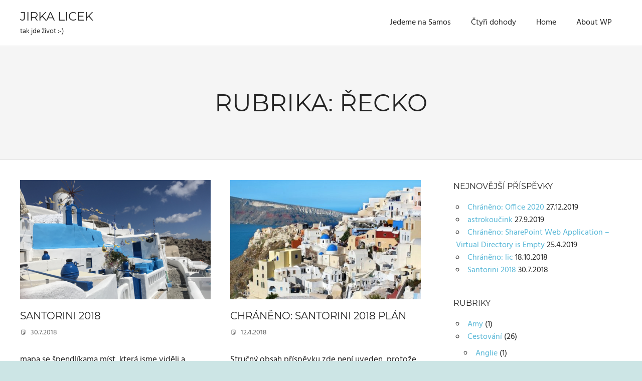

--- FILE ---
content_type: text/html; charset=UTF-8
request_url: https://www.licek.cz/category/cestovani/recko/
body_size: 12773
content:
<!DOCTYPE html>
<html lang="cs">

<head>
<meta charset="UTF-8">
<meta name="viewport" content="width=device-width, initial-scale=1">
<link rel="profile" href="http://gmpg.org/xfn/11">
<link rel="pingback" href="https://www.licek.cz/xmlrpc.php">

<title>Řecko &#8211; Jirka Licek</title>
<meta name='robots' content='max-image-preview:large' />
<link rel="alternate" type="application/rss+xml" title="Jirka Licek &raquo; RSS zdroj" href="https://www.licek.cz/feed/" />
<link rel="alternate" type="application/rss+xml" title="Jirka Licek &raquo; RSS komentářů" href="https://www.licek.cz/comments/feed/" />
<link rel="alternate" type="application/rss+xml" title="Jirka Licek &raquo; RSS pro rubriku Řecko" href="https://www.licek.cz/category/cestovani/recko/feed/" />
<style id='wp-img-auto-sizes-contain-inline-css' type='text/css'>
img:is([sizes=auto i],[sizes^="auto," i]){contain-intrinsic-size:3000px 1500px}
/*# sourceURL=wp-img-auto-sizes-contain-inline-css */
</style>
<link rel='stylesheet' id='palm-beach-theme-fonts-css' href='https://www.licek.cz/wp-content/fonts/333a7d588223087ceb7069cd08d0b156.css?ver=20201110' type='text/css' media='all' />
<style id='wp-emoji-styles-inline-css' type='text/css'>

	img.wp-smiley, img.emoji {
		display: inline !important;
		border: none !important;
		box-shadow: none !important;
		height: 1em !important;
		width: 1em !important;
		margin: 0 0.07em !important;
		vertical-align: -0.1em !important;
		background: none !important;
		padding: 0 !important;
	}
/*# sourceURL=wp-emoji-styles-inline-css */
</style>
<style id='wp-block-library-inline-css' type='text/css'>
:root{--wp-block-synced-color:#7a00df;--wp-block-synced-color--rgb:122,0,223;--wp-bound-block-color:var(--wp-block-synced-color);--wp-editor-canvas-background:#ddd;--wp-admin-theme-color:#007cba;--wp-admin-theme-color--rgb:0,124,186;--wp-admin-theme-color-darker-10:#006ba1;--wp-admin-theme-color-darker-10--rgb:0,107,160.5;--wp-admin-theme-color-darker-20:#005a87;--wp-admin-theme-color-darker-20--rgb:0,90,135;--wp-admin-border-width-focus:2px}@media (min-resolution:192dpi){:root{--wp-admin-border-width-focus:1.5px}}.wp-element-button{cursor:pointer}:root .has-very-light-gray-background-color{background-color:#eee}:root .has-very-dark-gray-background-color{background-color:#313131}:root .has-very-light-gray-color{color:#eee}:root .has-very-dark-gray-color{color:#313131}:root .has-vivid-green-cyan-to-vivid-cyan-blue-gradient-background{background:linear-gradient(135deg,#00d084,#0693e3)}:root .has-purple-crush-gradient-background{background:linear-gradient(135deg,#34e2e4,#4721fb 50%,#ab1dfe)}:root .has-hazy-dawn-gradient-background{background:linear-gradient(135deg,#faaca8,#dad0ec)}:root .has-subdued-olive-gradient-background{background:linear-gradient(135deg,#fafae1,#67a671)}:root .has-atomic-cream-gradient-background{background:linear-gradient(135deg,#fdd79a,#004a59)}:root .has-nightshade-gradient-background{background:linear-gradient(135deg,#330968,#31cdcf)}:root .has-midnight-gradient-background{background:linear-gradient(135deg,#020381,#2874fc)}:root{--wp--preset--font-size--normal:16px;--wp--preset--font-size--huge:42px}.has-regular-font-size{font-size:1em}.has-larger-font-size{font-size:2.625em}.has-normal-font-size{font-size:var(--wp--preset--font-size--normal)}.has-huge-font-size{font-size:var(--wp--preset--font-size--huge)}.has-text-align-center{text-align:center}.has-text-align-left{text-align:left}.has-text-align-right{text-align:right}.has-fit-text{white-space:nowrap!important}#end-resizable-editor-section{display:none}.aligncenter{clear:both}.items-justified-left{justify-content:flex-start}.items-justified-center{justify-content:center}.items-justified-right{justify-content:flex-end}.items-justified-space-between{justify-content:space-between}.screen-reader-text{border:0;clip-path:inset(50%);height:1px;margin:-1px;overflow:hidden;padding:0;position:absolute;width:1px;word-wrap:normal!important}.screen-reader-text:focus{background-color:#ddd;clip-path:none;color:#444;display:block;font-size:1em;height:auto;left:5px;line-height:normal;padding:15px 23px 14px;text-decoration:none;top:5px;width:auto;z-index:100000}html :where(.has-border-color){border-style:solid}html :where([style*=border-top-color]){border-top-style:solid}html :where([style*=border-right-color]){border-right-style:solid}html :where([style*=border-bottom-color]){border-bottom-style:solid}html :where([style*=border-left-color]){border-left-style:solid}html :where([style*=border-width]){border-style:solid}html :where([style*=border-top-width]){border-top-style:solid}html :where([style*=border-right-width]){border-right-style:solid}html :where([style*=border-bottom-width]){border-bottom-style:solid}html :where([style*=border-left-width]){border-left-style:solid}html :where(img[class*=wp-image-]){height:auto;max-width:100%}:where(figure){margin:0 0 1em}html :where(.is-position-sticky){--wp-admin--admin-bar--position-offset:var(--wp-admin--admin-bar--height,0px)}@media screen and (max-width:600px){html :where(.is-position-sticky){--wp-admin--admin-bar--position-offset:0px}}

/*# sourceURL=wp-block-library-inline-css */
</style><style id='global-styles-inline-css' type='text/css'>
:root{--wp--preset--aspect-ratio--square: 1;--wp--preset--aspect-ratio--4-3: 4/3;--wp--preset--aspect-ratio--3-4: 3/4;--wp--preset--aspect-ratio--3-2: 3/2;--wp--preset--aspect-ratio--2-3: 2/3;--wp--preset--aspect-ratio--16-9: 16/9;--wp--preset--aspect-ratio--9-16: 9/16;--wp--preset--color--black: #000000;--wp--preset--color--cyan-bluish-gray: #abb8c3;--wp--preset--color--white: #ffffff;--wp--preset--color--pale-pink: #f78da7;--wp--preset--color--vivid-red: #cf2e2e;--wp--preset--color--luminous-vivid-orange: #ff6900;--wp--preset--color--luminous-vivid-amber: #fcb900;--wp--preset--color--light-green-cyan: #7bdcb5;--wp--preset--color--vivid-green-cyan: #00d084;--wp--preset--color--pale-cyan-blue: #8ed1fc;--wp--preset--color--vivid-cyan-blue: #0693e3;--wp--preset--color--vivid-purple: #9b51e0;--wp--preset--color--primary: #57b7d7;--wp--preset--color--secondary: #3e9ebe;--wp--preset--color--tertiary: #2484a4;--wp--preset--color--accent: #57d777;--wp--preset--color--highlight: #d75f57;--wp--preset--color--light-gray: #e4e4e4;--wp--preset--color--gray: #646464;--wp--preset--color--dark-gray: #242424;--wp--preset--gradient--vivid-cyan-blue-to-vivid-purple: linear-gradient(135deg,rgb(6,147,227) 0%,rgb(155,81,224) 100%);--wp--preset--gradient--light-green-cyan-to-vivid-green-cyan: linear-gradient(135deg,rgb(122,220,180) 0%,rgb(0,208,130) 100%);--wp--preset--gradient--luminous-vivid-amber-to-luminous-vivid-orange: linear-gradient(135deg,rgb(252,185,0) 0%,rgb(255,105,0) 100%);--wp--preset--gradient--luminous-vivid-orange-to-vivid-red: linear-gradient(135deg,rgb(255,105,0) 0%,rgb(207,46,46) 100%);--wp--preset--gradient--very-light-gray-to-cyan-bluish-gray: linear-gradient(135deg,rgb(238,238,238) 0%,rgb(169,184,195) 100%);--wp--preset--gradient--cool-to-warm-spectrum: linear-gradient(135deg,rgb(74,234,220) 0%,rgb(151,120,209) 20%,rgb(207,42,186) 40%,rgb(238,44,130) 60%,rgb(251,105,98) 80%,rgb(254,248,76) 100%);--wp--preset--gradient--blush-light-purple: linear-gradient(135deg,rgb(255,206,236) 0%,rgb(152,150,240) 100%);--wp--preset--gradient--blush-bordeaux: linear-gradient(135deg,rgb(254,205,165) 0%,rgb(254,45,45) 50%,rgb(107,0,62) 100%);--wp--preset--gradient--luminous-dusk: linear-gradient(135deg,rgb(255,203,112) 0%,rgb(199,81,192) 50%,rgb(65,88,208) 100%);--wp--preset--gradient--pale-ocean: linear-gradient(135deg,rgb(255,245,203) 0%,rgb(182,227,212) 50%,rgb(51,167,181) 100%);--wp--preset--gradient--electric-grass: linear-gradient(135deg,rgb(202,248,128) 0%,rgb(113,206,126) 100%);--wp--preset--gradient--midnight: linear-gradient(135deg,rgb(2,3,129) 0%,rgb(40,116,252) 100%);--wp--preset--font-size--small: 13px;--wp--preset--font-size--medium: 20px;--wp--preset--font-size--large: 36px;--wp--preset--font-size--x-large: 42px;--wp--preset--spacing--20: 0.44rem;--wp--preset--spacing--30: 0.67rem;--wp--preset--spacing--40: 1rem;--wp--preset--spacing--50: 1.5rem;--wp--preset--spacing--60: 2.25rem;--wp--preset--spacing--70: 3.38rem;--wp--preset--spacing--80: 5.06rem;--wp--preset--shadow--natural: 6px 6px 9px rgba(0, 0, 0, 0.2);--wp--preset--shadow--deep: 12px 12px 50px rgba(0, 0, 0, 0.4);--wp--preset--shadow--sharp: 6px 6px 0px rgba(0, 0, 0, 0.2);--wp--preset--shadow--outlined: 6px 6px 0px -3px rgb(255, 255, 255), 6px 6px rgb(0, 0, 0);--wp--preset--shadow--crisp: 6px 6px 0px rgb(0, 0, 0);}:where(.is-layout-flex){gap: 0.5em;}:where(.is-layout-grid){gap: 0.5em;}body .is-layout-flex{display: flex;}.is-layout-flex{flex-wrap: wrap;align-items: center;}.is-layout-flex > :is(*, div){margin: 0;}body .is-layout-grid{display: grid;}.is-layout-grid > :is(*, div){margin: 0;}:where(.wp-block-columns.is-layout-flex){gap: 2em;}:where(.wp-block-columns.is-layout-grid){gap: 2em;}:where(.wp-block-post-template.is-layout-flex){gap: 1.25em;}:where(.wp-block-post-template.is-layout-grid){gap: 1.25em;}.has-black-color{color: var(--wp--preset--color--black) !important;}.has-cyan-bluish-gray-color{color: var(--wp--preset--color--cyan-bluish-gray) !important;}.has-white-color{color: var(--wp--preset--color--white) !important;}.has-pale-pink-color{color: var(--wp--preset--color--pale-pink) !important;}.has-vivid-red-color{color: var(--wp--preset--color--vivid-red) !important;}.has-luminous-vivid-orange-color{color: var(--wp--preset--color--luminous-vivid-orange) !important;}.has-luminous-vivid-amber-color{color: var(--wp--preset--color--luminous-vivid-amber) !important;}.has-light-green-cyan-color{color: var(--wp--preset--color--light-green-cyan) !important;}.has-vivid-green-cyan-color{color: var(--wp--preset--color--vivid-green-cyan) !important;}.has-pale-cyan-blue-color{color: var(--wp--preset--color--pale-cyan-blue) !important;}.has-vivid-cyan-blue-color{color: var(--wp--preset--color--vivid-cyan-blue) !important;}.has-vivid-purple-color{color: var(--wp--preset--color--vivid-purple) !important;}.has-black-background-color{background-color: var(--wp--preset--color--black) !important;}.has-cyan-bluish-gray-background-color{background-color: var(--wp--preset--color--cyan-bluish-gray) !important;}.has-white-background-color{background-color: var(--wp--preset--color--white) !important;}.has-pale-pink-background-color{background-color: var(--wp--preset--color--pale-pink) !important;}.has-vivid-red-background-color{background-color: var(--wp--preset--color--vivid-red) !important;}.has-luminous-vivid-orange-background-color{background-color: var(--wp--preset--color--luminous-vivid-orange) !important;}.has-luminous-vivid-amber-background-color{background-color: var(--wp--preset--color--luminous-vivid-amber) !important;}.has-light-green-cyan-background-color{background-color: var(--wp--preset--color--light-green-cyan) !important;}.has-vivid-green-cyan-background-color{background-color: var(--wp--preset--color--vivid-green-cyan) !important;}.has-pale-cyan-blue-background-color{background-color: var(--wp--preset--color--pale-cyan-blue) !important;}.has-vivid-cyan-blue-background-color{background-color: var(--wp--preset--color--vivid-cyan-blue) !important;}.has-vivid-purple-background-color{background-color: var(--wp--preset--color--vivid-purple) !important;}.has-black-border-color{border-color: var(--wp--preset--color--black) !important;}.has-cyan-bluish-gray-border-color{border-color: var(--wp--preset--color--cyan-bluish-gray) !important;}.has-white-border-color{border-color: var(--wp--preset--color--white) !important;}.has-pale-pink-border-color{border-color: var(--wp--preset--color--pale-pink) !important;}.has-vivid-red-border-color{border-color: var(--wp--preset--color--vivid-red) !important;}.has-luminous-vivid-orange-border-color{border-color: var(--wp--preset--color--luminous-vivid-orange) !important;}.has-luminous-vivid-amber-border-color{border-color: var(--wp--preset--color--luminous-vivid-amber) !important;}.has-light-green-cyan-border-color{border-color: var(--wp--preset--color--light-green-cyan) !important;}.has-vivid-green-cyan-border-color{border-color: var(--wp--preset--color--vivid-green-cyan) !important;}.has-pale-cyan-blue-border-color{border-color: var(--wp--preset--color--pale-cyan-blue) !important;}.has-vivid-cyan-blue-border-color{border-color: var(--wp--preset--color--vivid-cyan-blue) !important;}.has-vivid-purple-border-color{border-color: var(--wp--preset--color--vivid-purple) !important;}.has-vivid-cyan-blue-to-vivid-purple-gradient-background{background: var(--wp--preset--gradient--vivid-cyan-blue-to-vivid-purple) !important;}.has-light-green-cyan-to-vivid-green-cyan-gradient-background{background: var(--wp--preset--gradient--light-green-cyan-to-vivid-green-cyan) !important;}.has-luminous-vivid-amber-to-luminous-vivid-orange-gradient-background{background: var(--wp--preset--gradient--luminous-vivid-amber-to-luminous-vivid-orange) !important;}.has-luminous-vivid-orange-to-vivid-red-gradient-background{background: var(--wp--preset--gradient--luminous-vivid-orange-to-vivid-red) !important;}.has-very-light-gray-to-cyan-bluish-gray-gradient-background{background: var(--wp--preset--gradient--very-light-gray-to-cyan-bluish-gray) !important;}.has-cool-to-warm-spectrum-gradient-background{background: var(--wp--preset--gradient--cool-to-warm-spectrum) !important;}.has-blush-light-purple-gradient-background{background: var(--wp--preset--gradient--blush-light-purple) !important;}.has-blush-bordeaux-gradient-background{background: var(--wp--preset--gradient--blush-bordeaux) !important;}.has-luminous-dusk-gradient-background{background: var(--wp--preset--gradient--luminous-dusk) !important;}.has-pale-ocean-gradient-background{background: var(--wp--preset--gradient--pale-ocean) !important;}.has-electric-grass-gradient-background{background: var(--wp--preset--gradient--electric-grass) !important;}.has-midnight-gradient-background{background: var(--wp--preset--gradient--midnight) !important;}.has-small-font-size{font-size: var(--wp--preset--font-size--small) !important;}.has-medium-font-size{font-size: var(--wp--preset--font-size--medium) !important;}.has-large-font-size{font-size: var(--wp--preset--font-size--large) !important;}.has-x-large-font-size{font-size: var(--wp--preset--font-size--x-large) !important;}
/*# sourceURL=global-styles-inline-css */
</style>

<style id='classic-theme-styles-inline-css' type='text/css'>
/*! This file is auto-generated */
.wp-block-button__link{color:#fff;background-color:#32373c;border-radius:9999px;box-shadow:none;text-decoration:none;padding:calc(.667em + 2px) calc(1.333em + 2px);font-size:1.125em}.wp-block-file__button{background:#32373c;color:#fff;text-decoration:none}
/*# sourceURL=/wp-includes/css/classic-themes.min.css */
</style>
<link rel='stylesheet' id='countdown-c-3po-mini-css-css' href='https://www.licek.cz/wp-content/plugins/jquery-t-countdown-widget/css/c-3po-mini/style.css?ver=2.0' type='text/css' media='all' />
<link rel='stylesheet' id='fancybox-0-css' href='https://www.licek.cz/wp-content/plugins/nextgen-gallery/static/Lightbox/fancybox/jquery.fancybox-1.3.4.css?ver=4.0.3' type='text/css' media='all' />
<link rel='stylesheet' id='ngg_trigger_buttons-css' href='https://www.licek.cz/wp-content/plugins/nextgen-gallery/static/GalleryDisplay/trigger_buttons.css?ver=4.0.3' type='text/css' media='all' />
<link rel='stylesheet' id='fontawesome_v4_shim_style-css' href='https://www.licek.cz/wp-content/plugins/nextgen-gallery/static/FontAwesome/css/v4-shims.min.css?ver=90dcc81516d4dc1bb3a2942d790332c6' type='text/css' media='all' />
<link rel='stylesheet' id='fontawesome-css' href='https://www.licek.cz/wp-content/plugins/nextgen-gallery/static/FontAwesome/css/all.min.css?ver=90dcc81516d4dc1bb3a2942d790332c6' type='text/css' media='all' />
<link rel='stylesheet' id='nextgen_pagination_style-css' href='https://www.licek.cz/wp-content/plugins/nextgen-gallery/static/GalleryDisplay/pagination_style.css?ver=4.0.3' type='text/css' media='all' />
<link rel='stylesheet' id='nextgen_basic_thumbnails_style-css' href='https://www.licek.cz/wp-content/plugins/nextgen-gallery/static/Thumbnails/nextgen_basic_thumbnails.css?ver=4.0.3' type='text/css' media='all' />
<link rel='stylesheet' id='palm-beach-stylesheet-css' href='https://www.licek.cz/wp-content/themes/palm-beach/style.css?ver=2.1.1' type='text/css' media='all' />
<link rel='stylesheet' id='palm-beach-safari-flexbox-fixes-css' href='https://www.licek.cz/wp-content/themes/palm-beach/assets/css/safari-flexbox-fixes.css?ver=20210116' type='text/css' media='all' />
<script type="text/javascript" src="https://www.licek.cz/wp-includes/js/jquery/jquery.min.js?ver=3.7.1" id="jquery-core-js"></script>
<script type="text/javascript" src="https://www.licek.cz/wp-includes/js/jquery/jquery-migrate.min.js?ver=3.4.1" id="jquery-migrate-js"></script>
<script type="text/javascript" id="photocrati_ajax-js-extra">
/* <![CDATA[ */
var photocrati_ajax = {"url":"https://www.licek.cz/index.php?photocrati_ajax=1","rest_url":"https://www.licek.cz/wp-json/","wp_home_url":"https://www.licek.cz","wp_site_url":"https://www.licek.cz","wp_root_url":"https://www.licek.cz","wp_plugins_url":"https://www.licek.cz/wp-content/plugins","wp_content_url":"https://www.licek.cz/wp-content","wp_includes_url":"https://www.licek.cz/wp-includes/","ngg_param_slug":"nggallery","rest_nonce":"ba053c26c5"};
//# sourceURL=photocrati_ajax-js-extra
/* ]]> */
</script>
<script type="text/javascript" src="https://www.licek.cz/wp-content/plugins/nextgen-gallery/static/Legacy/ajax.min.js?ver=4.0.3" id="photocrati_ajax-js"></script>
<script type="text/javascript" src="https://www.licek.cz/wp-content/plugins/nextgen-gallery/static/FontAwesome/js/v4-shims.min.js?ver=5.3.1" id="fontawesome_v4_shim-js"></script>
<script type="text/javascript" defer crossorigin="anonymous" data-auto-replace-svg="false" data-keep-original-source="false" data-search-pseudo-elements src="https://www.licek.cz/wp-content/plugins/nextgen-gallery/static/FontAwesome/js/all.min.js?ver=5.3.1" id="fontawesome-js"></script>
<script type="text/javascript" src="https://www.licek.cz/wp-content/plugins/nextgen-gallery/static/Thumbnails/nextgen_basic_thumbnails.js?ver=4.0.3" id="nextgen_basic_thumbnails_script-js"></script>
<script type="text/javascript" src="https://www.licek.cz/wp-content/themes/palm-beach/assets/js/svgxuse.min.js?ver=1.2.6" id="svgxuse-js"></script>
<link rel="https://api.w.org/" href="https://www.licek.cz/wp-json/" /><link rel="alternate" title="JSON" type="application/json" href="https://www.licek.cz/wp-json/wp/v2/categories/53" /><link rel="EditURI" type="application/rsd+xml" title="RSD" href="https://www.licek.cz/xmlrpc.php?rsd" />

<script type='text/javascript'>
var tminusnow = '{"now":"1\/17\/2026 13:59:04"}';
</script><style type="text/css" id="custom-background-css">
body.custom-background { background-color: #cce5e5; }
</style>
	<link rel="icon" href="https://www.licek.cz/wp-content/uploads/cropped-om-e1478498707985-32x32.png" sizes="32x32" />
<link rel="icon" href="https://www.licek.cz/wp-content/uploads/cropped-om-e1478498707985-192x192.png" sizes="192x192" />
<link rel="apple-touch-icon" href="https://www.licek.cz/wp-content/uploads/cropped-om-e1478498707985-180x180.png" />
<meta name="msapplication-TileImage" content="https://www.licek.cz/wp-content/uploads/cropped-om-e1478498707985-270x270.png" />
</head>

<body class="archive category category-recko category-53 custom-background wp-embed-responsive wp-theme-palm-beach post-layout-two-columns post-layout-columns author-hidden">

	
	<div id="page" class="hfeed site">

		<a class="skip-link screen-reader-text" href="#content">Skip to content</a>

		
		
		<header id="masthead" class="site-header clearfix" role="banner">

			<div class="header-main container clearfix">

				<div id="logo" class="site-branding clearfix">

										
			<p class="site-title"><a href="https://www.licek.cz/" rel="home">Jirka Licek</a></p>

							
			<p class="site-description">tak jde život :-)</p>

		
				</div><!-- .site-branding -->

				

	<button class="primary-menu-toggle menu-toggle" aria-controls="primary-menu" aria-expanded="false" >
		<svg class="icon icon-menu" aria-hidden="true" role="img"> <use xlink:href="https://www.licek.cz/wp-content/themes/palm-beach/assets/icons/genericons-neue.svg#menu"></use> </svg><svg class="icon icon-close" aria-hidden="true" role="img"> <use xlink:href="https://www.licek.cz/wp-content/themes/palm-beach/assets/icons/genericons-neue.svg#close"></use> </svg>		<span class="menu-toggle-text screen-reader-text">Menu</span>
	</button>

	<div class="primary-navigation">

		<nav id="site-navigation" class="main-navigation" role="navigation"  aria-label="Primary Menu">

			<ul id="primary-menu" class="menu"><li id="menu-item-389" class="menu-item menu-item-type-post_type menu-item-object-page menu-item-389"><a href="https://www.licek.cz/jedeme-na-samos/">Jedeme na Samos</a></li>
<li id="menu-item-331" class="menu-item menu-item-type-post_type menu-item-object-page menu-item-home menu-item-331"><a href="https://www.licek.cz/">Čtyři dohody</a></li>
<li id="menu-item-602" class="menu-item menu-item-type-post_type menu-item-object-page menu-item-602"><a href="https://www.licek.cz/home/">Home</a></li>
<li id="menu-item-822" class="menu-item menu-item-type-custom menu-item-object-custom menu-item-822"><a href="https://www.licek.cz/wp-admin/about.php">About WP</a></li>
</ul>		</nav><!-- #site-navigation -->

	</div><!-- .primary-navigation -->



			</div><!-- .header-main -->

		</header><!-- #masthead -->

		
		
			<div class="header-title-background">

				<header class="page-header container clearfix"><h1 class="archive-title header-title">Rubrika: <span>Řecko</span></h1></header>
			</div>

		
		
		<div id="content" class="site-content container clearfix">

	<section id="primary" class="content-archive content-area">
		<main id="main" class="site-main" role="main">

			
				<div id="post-wrapper" class="post-wrapper clearfix">

					
<div class="post-column clearfix">

	<article id="post-764" class="post-764 post type-post status-publish format-standard has-post-thumbnail hentry category-cestovani category-recko category-santorini">

		
			<a href="https://www.licek.cz/2018/07/santorini-2018/" rel="bookmark">
				<img width="520" height="325" src="https://www.licek.cz/wp-content/uploads/IMG_0176-520x325.png" class="attachment-post-thumbnail size-post-thumbnail wp-post-image" alt="" decoding="async" fetchpriority="high" srcset="https://www.licek.cz/wp-content/uploads/IMG_0176-520x325.png 520w, https://www.licek.cz/wp-content/uploads/IMG_0176-280x175.png 280w, https://www.licek.cz/wp-content/uploads/IMG_0176-600x375.png 600w" sizes="(max-width: 520px) 100vw, 520px" />			</a>

		
		<header class="entry-header">

			<h2 class="entry-title"><a href="https://www.licek.cz/2018/07/santorini-2018/" rel="bookmark">Santorini 2018</a></h2>
			<div class="entry-meta clearfix"><span class="meta-date"><svg class="icon icon-standard" aria-hidden="true" role="img"> <use xlink:href="https://www.licek.cz/wp-content/themes/palm-beach/assets/icons/genericons-neue.svg#standard"></use> </svg><a href="https://www.licek.cz/2018/07/santorini-2018/" title="14:57" rel="bookmark"><time class="entry-date published updated" datetime="2018-07-30T14:57:59+02:00">30.7.2018</time></a></span><span class="meta-author"> <svg class="icon icon-user" aria-hidden="true" role="img"> <use xlink:href="https://www.licek.cz/wp-content/themes/palm-beach/assets/icons/genericons-neue.svg#user"></use> </svg><span class="author vcard"><a class="url fn n" href="https://www.licek.cz/author/jirka/" title="View all posts by Jirka" rel="author">Jirka</a></span></span></div>
		</header><!-- .entry-header -->

		<div class="entry-content entry-excerpt clearfix">
			<p>mapa se špendlíkama míst, která jsme viděli a ochutnali &#x1f609;&#x1f1ec;&#x1f1f7;&#x1f499;</p>
			
			<a href="https://www.licek.cz/2018/07/santorini-2018/" class="more-link">Read more</a>

				</div><!-- .entry-content -->

	</article>

</div>

<div class="post-column clearfix">

	<article id="post-755" class="post-755 post type-post status-publish format-standard post-password-required hentry category-cestovani category-recko category-santorini tag-cestovani tag-dovolena-u-letiste tag-recko tag-santorini">

		
			<a href="https://www.licek.cz/2018/04/santorini-2018-plan/" rel="bookmark">
				<img width="520" height="325" src="https://www.licek.cz/wp-content/uploads/santo-520x325.jpg" class="attachment-post-thumbnail size-post-thumbnail wp-post-image" alt="" decoding="async" srcset="https://www.licek.cz/wp-content/uploads/santo-520x325.jpg 520w, https://www.licek.cz/wp-content/uploads/santo-280x175.jpg 280w, https://www.licek.cz/wp-content/uploads/santo-600x375.jpg 600w" sizes="(max-width: 520px) 100vw, 520px" />			</a>

		
		<header class="entry-header">

			<h2 class="entry-title"><a href="https://www.licek.cz/2018/04/santorini-2018-plan/" rel="bookmark">Chráněno: Santorini 2018 plán</a></h2>
			<div class="entry-meta clearfix"><span class="meta-date"><svg class="icon icon-standard" aria-hidden="true" role="img"> <use xlink:href="https://www.licek.cz/wp-content/themes/palm-beach/assets/icons/genericons-neue.svg#standard"></use> </svg><a href="https://www.licek.cz/2018/04/santorini-2018-plan/" title="9:04" rel="bookmark"><time class="entry-date published updated" datetime="2018-04-12T09:04:40+02:00">12.4.2018</time></a></span><span class="meta-author"> <svg class="icon icon-user" aria-hidden="true" role="img"> <use xlink:href="https://www.licek.cz/wp-content/themes/palm-beach/assets/icons/genericons-neue.svg#user"></use> </svg><span class="author vcard"><a class="url fn n" href="https://www.licek.cz/author/jirka/" title="View all posts by Jirka" rel="author">Jirka</a></span></span></div>
		</header><!-- .entry-header -->

		<div class="entry-content entry-excerpt clearfix">
			<p>Stručný obsah příspěvku zde není uveden, protože je tento příspěvek chráněn heslem.</p>
			
			<a href="https://www.licek.cz/2018/04/santorini-2018-plan/" class="more-link">Read more</a>

				</div><!-- .entry-content -->

	</article>

</div>

<div class="post-column clearfix">

	<article id="post-676" class="post-676 post type-post status-publish format-standard has-post-thumbnail hentry category-cestovani category-recko category-samos tag-dovolena-u-letiste tag-fotky tag-foto tag-samos">

		
			<a href="https://www.licek.cz/2017/05/hydrele-beach-hotel/" rel="bookmark">
				<img width="520" height="325" src="https://www.licek.cz/wp-content/uploads/hydrelebeach-520x325.png" class="attachment-post-thumbnail size-post-thumbnail wp-post-image" alt="" decoding="async" srcset="https://www.licek.cz/wp-content/uploads/hydrelebeach-520x325.png 520w, https://www.licek.cz/wp-content/uploads/hydrelebeach-280x175.png 280w, https://www.licek.cz/wp-content/uploads/hydrelebeach-600x375.png 600w" sizes="(max-width: 520px) 100vw, 520px" />			</a>

		
		<header class="entry-header">

			<h2 class="entry-title"><a href="https://www.licek.cz/2017/05/hydrele-beach-hotel/" rel="bookmark">Hydrele Beach Hotel</a></h2>
			<div class="entry-meta clearfix"><span class="meta-date"><svg class="icon icon-standard" aria-hidden="true" role="img"> <use xlink:href="https://www.licek.cz/wp-content/themes/palm-beach/assets/icons/genericons-neue.svg#standard"></use> </svg><a href="https://www.licek.cz/2017/05/hydrele-beach-hotel/" title="12:45" rel="bookmark"><time class="entry-date published updated" datetime="2017-05-16T12:45:11+02:00">16.5.2017</time></a></span><span class="meta-author"> <svg class="icon icon-user" aria-hidden="true" role="img"> <use xlink:href="https://www.licek.cz/wp-content/themes/palm-beach/assets/icons/genericons-neue.svg#user"></use> </svg><span class="author vcard"><a class="url fn n" href="https://www.licek.cz/author/jirka/" title="View all posts by Jirka" rel="author">Jirka</a></span></span></div>
		</header><!-- .entry-header -->

		<div class="entry-content entry-excerpt clearfix">
			<p>tady se zobrazují příspěvky z FB našeho hotelu, abychom je</p>
			
			<a href="https://www.licek.cz/2017/05/hydrele-beach-hotel/" class="more-link">Read more</a>

				</div><!-- .entry-content -->

	</article>

</div>

<div class="post-column clearfix">

	<article id="post-625" class="post-625 post type-post status-publish format-standard has-post-thumbnail hentry category-cestovani category-pod-hladinou category-recko category-samos tag-samos tag-video">

		
			<a href="https://www.licek.cz/2017/05/snorchlovaci-maska-easybreath-tribord-s-drzakem-kamery/" rel="bookmark">
				<img width="520" height="325" src="https://www.licek.cz/wp-content/uploads/easyb1-e1494439221550-520x325.jpg" class="attachment-post-thumbnail size-post-thumbnail wp-post-image" alt="" decoding="async" loading="lazy" srcset="https://www.licek.cz/wp-content/uploads/easyb1-e1494439221550-520x325.jpg 520w, https://www.licek.cz/wp-content/uploads/easyb1-e1494439221550-280x175.jpg 280w, https://www.licek.cz/wp-content/uploads/easyb1-e1494439221550-600x375.jpg 600w" sizes="auto, (max-width: 520px) 100vw, 520px" />			</a>

		
		<header class="entry-header">

			<h2 class="entry-title"><a href="https://www.licek.cz/2017/05/snorchlovaci-maska-easybreath-tribord-s-drzakem-kamery/" rel="bookmark">Šnorchlovací maska easybreath TRIBORD s držákem kamery</a></h2>
			<div class="entry-meta clearfix"><span class="meta-date"><svg class="icon icon-standard" aria-hidden="true" role="img"> <use xlink:href="https://www.licek.cz/wp-content/themes/palm-beach/assets/icons/genericons-neue.svg#standard"></use> </svg><a href="https://www.licek.cz/2017/05/snorchlovaci-maska-easybreath-tribord-s-drzakem-kamery/" title="19:52" rel="bookmark"><time class="entry-date published updated" datetime="2017-05-10T19:52:13+02:00">10.5.2017</time></a></span><span class="meta-author"> <svg class="icon icon-user" aria-hidden="true" role="img"> <use xlink:href="https://www.licek.cz/wp-content/themes/palm-beach/assets/icons/genericons-neue.svg#user"></use> </svg><span class="author vcard"><a class="url fn n" href="https://www.licek.cz/author/jirka/" title="View all posts by Jirka" rel="author">Jirka</a></span></span></div>
		</header><!-- .entry-header -->

		<div class="entry-content entry-excerpt clearfix">
			<p>dnes se podařilo skompletovat novou masku s držáčkem a kamerou,</p>
			
			<a href="https://www.licek.cz/2017/05/snorchlovaci-maska-easybreath-tribord-s-drzakem-kamery/" class="more-link">Read more</a>

				</div><!-- .entry-content -->

	</article>

</div>

<div class="post-column clearfix">

	<article id="post-618" class="post-618 post type-post status-publish format-standard has-post-thumbnail hentry category-cestovani category-recko category-samos">

		
			<a href="https://www.licek.cz/2017/04/zacali-jsme-cvicit/" rel="bookmark">
				<img width="520" height="325" src="https://www.licek.cz/wp-content/uploads/jánapláži-520x325.jpg" class="attachment-post-thumbnail size-post-thumbnail wp-post-image" alt="" decoding="async" loading="lazy" srcset="https://www.licek.cz/wp-content/uploads/jánapláži-520x325.jpg 520w, https://www.licek.cz/wp-content/uploads/jánapláži-280x175.jpg 280w, https://www.licek.cz/wp-content/uploads/jánapláži-600x375.jpg 600w" sizes="auto, (max-width: 520px) 100vw, 520px" />			</a>

		
		<header class="entry-header">

			<h2 class="entry-title"><a href="https://www.licek.cz/2017/04/zacali-jsme-cvicit/" rel="bookmark">Začali jsme cvičit</a></h2>
			<div class="entry-meta clearfix"><span class="meta-date"><svg class="icon icon-standard" aria-hidden="true" role="img"> <use xlink:href="https://www.licek.cz/wp-content/themes/palm-beach/assets/icons/genericons-neue.svg#standard"></use> </svg><a href="https://www.licek.cz/2017/04/zacali-jsme-cvicit/" title="17:46" rel="bookmark"><time class="entry-date published updated" datetime="2017-04-14T17:46:18+02:00">14.4.2017</time></a></span><span class="meta-author"> <svg class="icon icon-user" aria-hidden="true" role="img"> <use xlink:href="https://www.licek.cz/wp-content/themes/palm-beach/assets/icons/genericons-neue.svg#user"></use> </svg><span class="author vcard"><a class="url fn n" href="https://www.licek.cz/author/jirka/" title="View all posts by Jirka" rel="author">Jirka</a></span></span></div>
		</header><!-- .entry-header -->

		<div class="entry-content entry-excerpt clearfix">
			<p>začali jsme cvičit, chodíme do fitka a teď se mi</p>
			
			<a href="https://www.licek.cz/2017/04/zacali-jsme-cvicit/" class="more-link">Read more</a>

				</div><!-- .entry-content -->

	</article>

</div>

<div class="post-column clearfix">

	<article id="post-613" class="post-613 post type-post status-publish format-standard has-post-thumbnail hentry category-cestovani category-nezarazene category-recko category-samos">

		
			<a href="https://www.licek.cz/2017/04/samos-v-zajeti-vina/" rel="bookmark">
				<img width="520" height="325" src="https://www.licek.cz/wp-content/uploads/vzajetivina-520x325.jpg" class="attachment-post-thumbnail size-post-thumbnail wp-post-image" alt="" decoding="async" loading="lazy" srcset="https://www.licek.cz/wp-content/uploads/vzajetivina-520x325.jpg 520w, https://www.licek.cz/wp-content/uploads/vzajetivina-280x175.jpg 280w" sizes="auto, (max-width: 520px) 100vw, 520px" />			</a>

		
		<header class="entry-header">

			<h2 class="entry-title"><a href="https://www.licek.cz/2017/04/samos-v-zajeti-vina/" rel="bookmark">Samos &#8211; v zajetí vína</a></h2>
			<div class="entry-meta clearfix"><span class="meta-date"><svg class="icon icon-standard" aria-hidden="true" role="img"> <use xlink:href="https://www.licek.cz/wp-content/themes/palm-beach/assets/icons/genericons-neue.svg#standard"></use> </svg><a href="https://www.licek.cz/2017/04/samos-v-zajeti-vina/" title="23:03" rel="bookmark"><time class="entry-date published updated" datetime="2017-04-09T23:03:09+02:00">9.4.2017</time></a></span><span class="meta-author"> <svg class="icon icon-user" aria-hidden="true" role="img"> <use xlink:href="https://www.licek.cz/wp-content/themes/palm-beach/assets/icons/genericons-neue.svg#user"></use> </svg><span class="author vcard"><a class="url fn n" href="https://www.licek.cz/author/jirka/" title="View all posts by Jirka" rel="author">Jirka</a></span></span></div>
		</header><!-- .entry-header -->

		<div class="entry-content entry-excerpt clearfix">
			<p>Samos &#8211; v zajetí vína a osamocených pláží tak tenhle</p>
			
			<a href="https://www.licek.cz/2017/04/samos-v-zajeti-vina/" class="more-link">Read more</a>

				</div><!-- .entry-content -->

	</article>

</div>

<div class="post-column clearfix">

	<article id="post-561" class="post-561 post type-post status-publish format-standard has-post-thumbnail hentry category-cestovani category-pod-hladinou category-recko category-samos">

		
			<a href="https://www.licek.cz/2017/04/snorchlovaci-maska/" rel="bookmark">
				<img width="520" height="272" src="https://www.licek.cz/wp-content/uploads/easybreath.jpg" class="attachment-post-thumbnail size-post-thumbnail wp-post-image" alt="" decoding="async" loading="lazy" srcset="https://www.licek.cz/wp-content/uploads/easybreath.jpg 680w, https://www.licek.cz/wp-content/uploads/easybreath-300x157.jpg 300w" sizes="auto, (max-width: 520px) 100vw, 520px" />			</a>

		
		<header class="entry-header">

			<h2 class="entry-title"><a href="https://www.licek.cz/2017/04/snorchlovaci-maska/" rel="bookmark">šnorchlovací maska :)</a></h2>
			<div class="entry-meta clearfix"><span class="meta-date"><svg class="icon icon-standard" aria-hidden="true" role="img"> <use xlink:href="https://www.licek.cz/wp-content/themes/palm-beach/assets/icons/genericons-neue.svg#standard"></use> </svg><a href="https://www.licek.cz/2017/04/snorchlovaci-maska/" title="15:54" rel="bookmark"><time class="entry-date published updated" datetime="2017-04-07T15:54:48+02:00">7.4.2017</time></a></span><span class="meta-author"> <svg class="icon icon-user" aria-hidden="true" role="img"> <use xlink:href="https://www.licek.cz/wp-content/themes/palm-beach/assets/icons/genericons-neue.svg#user"></use> </svg><span class="author vcard"><a class="url fn n" href="https://www.licek.cz/author/jirka/" title="View all posts by Jirka" rel="author">Jirka</a></span></span></div>
		</header><!-- .entry-header -->

		<div class="entry-content entry-excerpt clearfix">
			<p>skupina mimozemšťanů je toto léto očekávána na Samosu 🙂 Související</p>
			
			<a href="https://www.licek.cz/2017/04/snorchlovaci-maska/" class="more-link">Read more</a>

				</div><!-- .entry-content -->

	</article>

</div>

<div class="post-column clearfix">

	<article id="post-524" class="post-524 post type-post status-publish format-standard has-post-thumbnail hentry category-cestovani category-recko category-samos tag-samos">

		
			<a href="https://www.licek.cz/2017/04/jimny-potvrzeno/" rel="bookmark">
				<img width="450" height="300" src="https://www.licek.cz/wp-content/uploads/suzuki-jimny-rent-samos-soft-roof.png" class="attachment-post-thumbnail size-post-thumbnail wp-post-image" alt="" decoding="async" loading="lazy" srcset="https://www.licek.cz/wp-content/uploads/suzuki-jimny-rent-samos-soft-roof.png 450w, https://www.licek.cz/wp-content/uploads/suzuki-jimny-rent-samos-soft-roof-300x200.png 300w" sizes="auto, (max-width: 450px) 100vw, 450px" />			</a>

		
		<header class="entry-header">

			<h2 class="entry-title"><a href="https://www.licek.cz/2017/04/jimny-potvrzeno/" rel="bookmark">Jimny potvrzeno</a></h2>
			<div class="entry-meta clearfix"><span class="meta-date"><svg class="icon icon-standard" aria-hidden="true" role="img"> <use xlink:href="https://www.licek.cz/wp-content/themes/palm-beach/assets/icons/genericons-neue.svg#standard"></use> </svg><a href="https://www.licek.cz/2017/04/jimny-potvrzeno/" title="18:43" rel="bookmark"><time class="entry-date published updated" datetime="2017-04-03T18:43:51+02:00">3.4.2017</time></a></span><span class="meta-author"> <svg class="icon icon-user" aria-hidden="true" role="img"> <use xlink:href="https://www.licek.cz/wp-content/themes/palm-beach/assets/icons/genericons-neue.svg#user"></use> </svg><span class="author vcard"><a class="url fn n" href="https://www.licek.cz/author/jirka/" title="View all posts by Jirka" rel="author">Jirka</a></span></span></div>
		</header><!-- .entry-header -->

		<div class="entry-content entry-excerpt clearfix">
			<p>tak nám paní z Hydrele potvrdila Suzučku, uvidíme, v jakém</p>
			
			<a href="https://www.licek.cz/2017/04/jimny-potvrzeno/" class="more-link">Read more</a>

				</div><!-- .entry-content -->

	</article>

</div>

<div class="post-column clearfix">

	<article id="post-516" class="post-516 post type-post status-publish format-standard has-post-thumbnail hentry category-samos tag-samos">

		
			<a href="https://www.licek.cz/2017/03/odlet/" rel="bookmark">
				<img width="520" height="325" src="https://www.licek.cz/wp-content/uploads/swingsodlet-520x325.jpg" class="attachment-post-thumbnail size-post-thumbnail wp-post-image" alt="" decoding="async" loading="lazy" srcset="https://www.licek.cz/wp-content/uploads/swingsodlet-520x325.jpg 520w, https://www.licek.cz/wp-content/uploads/swingsodlet-280x175.jpg 280w, https://www.licek.cz/wp-content/uploads/swingsodlet-600x375.jpg 600w" sizes="auto, (max-width: 520px) 100vw, 520px" />			</a>

		
		<header class="entry-header">

			<h2 class="entry-title"><a href="https://www.licek.cz/2017/03/odlet/" rel="bookmark">Odlet</a></h2>
			<div class="entry-meta clearfix"><span class="meta-date"><svg class="icon icon-standard" aria-hidden="true" role="img"> <use xlink:href="https://www.licek.cz/wp-content/themes/palm-beach/assets/icons/genericons-neue.svg#standard"></use> </svg><a href="https://www.licek.cz/2017/03/odlet/" title="11:50" rel="bookmark"><time class="entry-date published updated" datetime="2017-03-25T11:50:14+02:00">25.3.2017</time></a></span><span class="meta-author"> <svg class="icon icon-user" aria-hidden="true" role="img"> <use xlink:href="https://www.licek.cz/wp-content/themes/palm-beach/assets/icons/genericons-neue.svg#user"></use> </svg><span class="author vcard"><a class="url fn n" href="https://www.licek.cz/author/jirka/" title="View all posts by Jirka" rel="author">Jirka</a></span></span></div>
		</header><!-- .entry-header -->

		<div class="entry-content entry-excerpt clearfix">
			<p>Související obrázky:</p>
			
			<a href="https://www.licek.cz/2017/03/odlet/" class="more-link">Read more</a>

				</div><!-- .entry-content -->

	</article>

</div>

				</div>

				
	<nav class="navigation pagination" aria-label="Stránkování příspěvků">
		<h2 class="screen-reader-text">Stránkování příspěvků</h2>
		<div class="nav-links"><span aria-current="page" class="page-numbers current">1</span>
<a class="page-numbers" href="https://www.licek.cz/category/cestovani/recko/page/2/">2</a>
<a class="page-numbers" href="https://www.licek.cz/category/cestovani/recko/page/3/">3</a>
<a class="next page-numbers" href="https://www.licek.cz/category/cestovani/recko/page/2/"><span class="screen-reader-text">Next Posts</span>&raquo;</a></div>
	</nav>
			
		</main><!-- #main -->
	</section><!-- #primary -->

	
	<section id="secondary" class="sidebar widget-area clearfix" role="complementary">

		
		<aside id="recent-posts-6" class="widget widget_recent_entries clearfix">
		<div class="widget-header"><h3 class="widget-title">Nejnovější příspěvky</h3></div>
		<ul>
											<li>
					<a href="https://www.licek.cz/2019/12/office-2020/">Chráněno: Office 2020</a>
											<span class="post-date">27.12.2019</span>
									</li>
											<li>
					<a href="https://www.licek.cz/2019/09/astrokoucink/">astrokoučink</a>
											<span class="post-date">27.9.2019</span>
									</li>
											<li>
					<a href="https://www.licek.cz/2019/04/sharepoint-web-application-virtual-directory-is-empty/">Chráněno: SharePoint Web Application &#8211; Virtual Directory is Empty</a>
											<span class="post-date">25.4.2019</span>
									</li>
											<li>
					<a href="https://www.licek.cz/2018/10/lic/">Chráněno: lic</a>
											<span class="post-date">18.10.2018</span>
									</li>
											<li>
					<a href="https://www.licek.cz/2018/07/santorini-2018/">Santorini 2018</a>
											<span class="post-date">30.7.2018</span>
									</li>
					</ul>

		</aside><aside id="categories-13" class="widget widget_categories clearfix"><div class="widget-header"><h3 class="widget-title">Rubriky</h3></div>
			<ul>
					<li class="cat-item cat-item-36"><a href="https://www.licek.cz/category/amy/">Amy</a> (1)
</li>
	<li class="cat-item cat-item-3 current-cat-parent current-cat-ancestor"><a href="https://www.licek.cz/category/cestovani/">Cestování</a> (26)
<ul class='children'>
	<li class="cat-item cat-item-79"><a href="https://www.licek.cz/category/cestovani/anglie/">Anglie</a> (1)
	<ul class='children'>
	<li class="cat-item cat-item-80"><a href="https://www.licek.cz/category/cestovani/anglie/londyn/">Londýn</a> (1)
</li>
	</ul>
</li>
	<li class="cat-item cat-item-56"><a href="https://www.licek.cz/category/cestovani/chorvatsko/">Chorvatsko</a> (1)
</li>
	<li class="cat-item cat-item-55"><a href="https://www.licek.cz/category/cestovani/francie/">Francie</a> (2)
</li>
	<li class="cat-item cat-item-63"><a href="https://www.licek.cz/category/cestovani/italie/">Itálie</a> (1)
	<ul class='children'>
	<li class="cat-item cat-item-62"><a href="https://www.licek.cz/category/cestovani/italie/benatky/">Benátky</a> (1)
</li>
	</ul>
</li>
	<li class="cat-item cat-item-53 current-cat"><a aria-current="page" href="https://www.licek.cz/category/cestovani/recko/">Řecko</a> (19)
	<ul class='children'>
	<li class="cat-item cat-item-71"><a href="https://www.licek.cz/category/cestovani/recko/rhodos/">Rhodos</a> (1)
</li>
	<li class="cat-item cat-item-59"><a href="https://www.licek.cz/category/cestovani/recko/samos/">Samos</a> (16)
</li>
	<li class="cat-item cat-item-87"><a href="https://www.licek.cz/category/cestovani/recko/santorini/">Santorini</a> (2)
</li>
	</ul>
</li>
</ul>
</li>
	<li class="cat-item cat-item-4"><a href="https://www.licek.cz/category/fotografie/">Fotografie</a> (1)
</li>
	<li class="cat-item cat-item-12"><a href="https://www.licek.cz/category/hudba/">Hudba</a> (10)
</li>
	<li class="cat-item cat-item-52"><a href="https://www.licek.cz/category/humor/">Humor</a> (6)
</li>
	<li class="cat-item cat-item-16"><a href="https://www.licek.cz/category/it/">IT</a> (3)
</li>
	<li class="cat-item cat-item-10"><a href="https://www.licek.cz/category/jidlo/">Jídlo</a> (2)
</li>
	<li class="cat-item cat-item-15"><a href="https://www.licek.cz/category/macos/">MacOS</a> (2)
</li>
	<li class="cat-item cat-item-14"><a href="https://www.licek.cz/category/massmedia/">Massmédia</a> (2)
</li>
	<li class="cat-item cat-item-1"><a href="https://www.licek.cz/category/nezarazene/">Nezařazené</a> (3)
</li>
	<li class="cat-item cat-item-5"><a href="https://www.licek.cz/category/o-zivote/">O životě</a> (7)
</li>
	<li class="cat-item cat-item-64"><a href="https://www.licek.cz/category/osobni/">Osobní</a> (2)
</li>
	<li class="cat-item cat-item-17"><a href="https://www.licek.cz/category/pocitace/">Počítače</a> (2)
</li>
	<li class="cat-item cat-item-76"><a href="https://www.licek.cz/category/pod-hladinou/">Pod hladinou</a> (3)
</li>
	<li class="cat-item cat-item-51"><a href="https://www.licek.cz/category/politika/">Politika</a> (1)
</li>
	<li class="cat-item cat-item-35"><a href="https://www.licek.cz/category/sport/">Sport</a> (1)
</li>
	<li class="cat-item cat-item-82"><a href="https://www.licek.cz/category/synology/">Synology</a> (1)
</li>
	<li class="cat-item cat-item-11"><a href="https://www.licek.cz/category/vesmir/">Vesmír</a> (2)
</li>
			</ul>

			</aside><aside id="tag_cloud-10" class="widget widget_tag_cloud clearfix"><div class="widget-header"><h3 class="widget-title">Štítky</h3></div><div class="tagcloud"><a href="https://www.licek.cz/tag/astro/" class="tag-cloud-link tag-link-90 tag-link-position-1" style="font-size: 8pt;" aria-label="astro (1 položka)">astro</a>
<a href="https://www.licek.cz/tag/astrocoaching/" class="tag-cloud-link tag-link-93 tag-link-position-2" style="font-size: 8pt;" aria-label="astrocoaching (1 položka)">astrocoaching</a>
<a href="https://www.licek.cz/tag/astrokoucink/" class="tag-cloud-link tag-link-92 tag-link-position-3" style="font-size: 8pt;" aria-label="astrokoučink (1 položka)">astrokoučink</a>
<a href="https://www.licek.cz/tag/benatky/" class="tag-cloud-link tag-link-75 tag-link-position-4" style="font-size: 8pt;" aria-label="Benátky (1 položka)">Benátky</a>
<a href="https://www.licek.cz/tag/cestovani/" class="tag-cloud-link tag-link-77 tag-link-position-5" style="font-size: 11.405405405405pt;" aria-label="cestování (2 položky)">cestování</a>
<a href="https://www.licek.cz/tag/coaching/" class="tag-cloud-link tag-link-94 tag-link-position-6" style="font-size: 8pt;" aria-label="coaching (1 položka)">coaching</a>
<a href="https://www.licek.cz/tag/dovolena-u-letiste/" class="tag-cloud-link tag-link-88 tag-link-position-7" style="font-size: 11.405405405405pt;" aria-label="dovolená u letiště (2 položky)">dovolená u letiště</a>
<a href="https://www.licek.cz/tag/fotky/" class="tag-cloud-link tag-link-9 tag-link-position-8" style="font-size: 8pt;" aria-label="Fotky (1 položka)">Fotky</a>
<a href="https://www.licek.cz/tag/foto/" class="tag-cloud-link tag-link-81 tag-link-position-9" style="font-size: 8pt;" aria-label="Foto (1 položka)">Foto</a>
<a href="https://www.licek.cz/tag/iss/" class="tag-cloud-link tag-link-31 tag-link-position-10" style="font-size: 8pt;" aria-label="ISS (1 položka)">ISS</a>
<a href="https://www.licek.cz/tag/it/" class="tag-cloud-link tag-link-34 tag-link-position-11" style="font-size: 8pt;" aria-label="IT (1 položka)">IT</a>
<a href="https://www.licek.cz/tag/koucink/" class="tag-cloud-link tag-link-91 tag-link-position-12" style="font-size: 8pt;" aria-label="koučink (1 položka)">koučink</a>
<a href="https://www.licek.cz/tag/macos/" class="tag-cloud-link tag-link-18 tag-link-position-13" style="font-size: 11.405405405405pt;" aria-label="MacOS (2 položky)">MacOS</a>
<a href="https://www.licek.cz/tag/nasa/" class="tag-cloud-link tag-link-30 tag-link-position-14" style="font-size: 8pt;" aria-label="NASA (1 položka)">NASA</a>
<a href="https://www.licek.cz/tag/nwo/" class="tag-cloud-link tag-link-33 tag-link-position-15" style="font-size: 8pt;" aria-label="NWO (1 položka)">NWO</a>
<a href="https://www.licek.cz/tag/navody/" class="tag-cloud-link tag-link-19 tag-link-position-16" style="font-size: 8pt;" aria-label="Návody (1 položka)">Návody</a>
<a href="https://www.licek.cz/tag/pariz/" class="tag-cloud-link tag-link-46 tag-link-position-17" style="font-size: 8pt;" aria-label="Paříž (1 položka)">Paříž</a>
<a href="https://www.licek.cz/tag/pocasi/" class="tag-cloud-link tag-link-74 tag-link-position-18" style="font-size: 8pt;" aria-label="Počasí (1 položka)">Počasí</a>
<a href="https://www.licek.cz/tag/punk/" class="tag-cloud-link tag-link-25 tag-link-position-19" style="font-size: 11.405405405405pt;" aria-label="Punk (2 položky)">Punk</a>
<a href="https://www.licek.cz/tag/rodos/" class="tag-cloud-link tag-link-37 tag-link-position-20" style="font-size: 8pt;" aria-label="Rodos (1 položka)">Rodos</a>
<a href="https://www.licek.cz/tag/samos/" class="tag-cloud-link tag-link-60 tag-link-position-21" style="font-size: 22pt;" aria-label="Samos (10 položek)">Samos</a>
<a href="https://www.licek.cz/tag/santorini/" class="tag-cloud-link tag-link-85 tag-link-position-22" style="font-size: 8pt;" aria-label="Santorini (1 položka)">Santorini</a>
<a href="https://www.licek.cz/tag/synology/" class="tag-cloud-link tag-link-83 tag-link-position-23" style="font-size: 8pt;" aria-label="Synology (1 položka)">Synology</a>
<a href="https://www.licek.cz/tag/testovani/" class="tag-cloud-link tag-link-20 tag-link-position-24" style="font-size: 8pt;" aria-label="Testování (1 položka)">Testování</a>
<a href="https://www.licek.cz/tag/tonda/" class="tag-cloud-link tag-link-89 tag-link-position-25" style="font-size: 8pt;" aria-label="Tonda (1 položka)">Tonda</a>
<a href="https://www.licek.cz/tag/video/" class="tag-cloud-link tag-link-32 tag-link-position-26" style="font-size: 13.675675675676pt;" aria-label="Video (3 položky)">Video</a>
<a href="https://www.licek.cz/tag/recko/" class="tag-cloud-link tag-link-61 tag-link-position-27" style="font-size: 8pt;" aria-label="Řecko (1 položka)">Řecko</a></div>
</aside><aside id="execphp-2" class="widget widget_execphp clearfix"><div class="widget-header"><h3 class="widget-title">Náhoda</h3></div>			<div class="execphpwidget"></div>
		</aside>
	</section><!-- #secondary -->



	</div><!-- #content -->

	
	<div id="footer" class="footer-wrap">

		<footer id="colophon" class="site-footer container clearfix" role="contentinfo">

			
			<div id="footer-text" class="site-info">
				
	<span class="credit-link">
		WordPress Theme: Palm Beach by ThemeZee.	</span>

				</div><!-- .site-info -->

		</footer><!-- #colophon -->

	</div>

</div><!-- #page -->

<script type="speculationrules">
{"prefetch":[{"source":"document","where":{"and":[{"href_matches":"/*"},{"not":{"href_matches":["/wp-*.php","/wp-admin/*","/wp-content/uploads/*","/wp-content/*","/wp-content/plugins/*","/wp-content/themes/palm-beach/*","/*\\?(.+)"]}},{"not":{"selector_matches":"a[rel~=\"nofollow\"]"}},{"not":{"selector_matches":".no-prefetch, .no-prefetch a"}}]},"eagerness":"conservative"}]}
</script>
<script type="text/javascript" id="countdown-script-js-extra">
/* <![CDATA[ */
var tCountAjax = {"ajaxurl":"https://www.licek.cz/wp-admin/admin-ajax.php","countdownNonce":"2ccd3e4341"};
//# sourceURL=countdown-script-js-extra
/* ]]> */
</script>
<script type="text/javascript" src="https://www.licek.cz/wp-content/plugins/jquery-t-countdown-widget/js/jquery.t-countdown.js?ver=2.4.0" id="countdown-script-js"></script>
<script type="text/javascript" id="ngg_common-js-extra">
/* <![CDATA[ */

var nextgen_lightbox_settings = {"static_path":"https:\/\/www.licek.cz\/wp-content\/plugins\/nextgen-gallery\/static\/Lightbox\/{placeholder}","context":"nextgen_and_wp_images"};
var galleries = {};
galleries.gallery_99214e50a9cefe25b67a9b0d966f4540 = {"__defaults_set":null,"ID":"99214e50a9cefe25b67a9b0d966f4540","album_ids":[],"container_ids":["2"],"display":"","display_settings":{"display_view":"default-view.php","images_per_page":"20","number_of_columns":"0","thumbnail_width":"240","thumbnail_height":"160","show_all_in_lightbox":"0","ajax_pagination":"0","use_imagebrowser_effect":"0","template":"","display_no_images_error":1,"disable_pagination":0,"show_slideshow_link":"1","slideshow_link_text":"[Uk\u00e1zat prezentaci]","override_thumbnail_settings":"0","thumbnail_quality":"100","thumbnail_crop":"1","thumbnail_watermark":0,"ngg_triggers_display":"never","use_lightbox_effect":true,"0":"slideshow_link_text=\"[Uk\u00e1zat","1":"prezentaci"},"display_type":"photocrati-nextgen_basic_thumbnails","effect_code":null,"entity_ids":[],"excluded_container_ids":[],"exclusions":[],"gallery_ids":[],"id":"99214e50a9cefe25b67a9b0d966f4540","ids":null,"image_ids":[],"images_list_count":null,"inner_content":null,"is_album_gallery":null,"maximum_entity_count":500,"order_by":"imagedate","order_direction":"ASC","returns":"included","skip_excluding_globally_excluded_images":null,"slug":null,"sortorder":[],"source":"galleries","src":"","tag_ids":[],"tagcloud":false,"transient_id":null};
galleries.gallery_99214e50a9cefe25b67a9b0d966f4540.wordpress_page_root = "https:\/\/www.licek.cz\/2018\/07\/santorini-2018\/";
var nextgen_lightbox_settings = {"static_path":"https:\/\/www.licek.cz\/wp-content\/plugins\/nextgen-gallery\/static\/Lightbox\/{placeholder}","context":"nextgen_and_wp_images"};
galleries.gallery_76930483e81921d7aec98af60196c85d = {"__defaults_set":null,"ID":"76930483e81921d7aec98af60196c85d","album_ids":[],"container_ids":["dovolena-u-letiste","fotky","foto","samos"],"display":"","display_settings":{"display_view":"default-view.php","images_per_page":7,"number_of_columns":0,"thumbnail_width":240,"thumbnail_height":"240","show_all_in_lightbox":false,"ajax_pagination":0,"use_imagebrowser_effect":0,"template":"\/home\/html\/jirkasunnet.savana-hosting.cz\/public_html\/www\/licek\/wpress\/wp-content\/plugins\/nextgen-gallery\/templates\/GalleryDisplay\/Related.php","display_no_images_error":false,"disable_pagination":true,"show_slideshow_link":false,"slideshow_link_text":"[Uk\u00e1zat prezentaci]","override_thumbnail_settings":0,"thumbnail_quality":"100","thumbnail_crop":1,"thumbnail_watermark":0,"ngg_triggers_display":"never","use_lightbox_effect":true,"maximum_entity_count":7},"display_type":"photocrati-nextgen_basic_thumbnails","effect_code":null,"entity_ids":[],"excluded_container_ids":[],"exclusions":[],"gallery_ids":[],"id":"76930483e81921d7aec98af60196c85d","ids":null,"image_ids":[],"images_list_count":null,"inner_content":null,"is_album_gallery":null,"maximum_entity_count":7,"order_by":"imagedate","order_direction":"ASC","returns":"included","skip_excluding_globally_excluded_images":null,"slug":null,"sortorder":[],"source":"tags","src":"","tag_ids":[],"tagcloud":false,"transient_id":null};
galleries.gallery_76930483e81921d7aec98af60196c85d.wordpress_page_root = "https:\/\/www.licek.cz\/2017\/05\/hydrele-beach-hotel\/";
var nextgen_lightbox_settings = {"static_path":"https:\/\/www.licek.cz\/wp-content\/plugins\/nextgen-gallery\/static\/Lightbox\/{placeholder}","context":"nextgen_and_wp_images"};
galleries.gallery_6faf016f3f49ee20fb0f4d82a2a43c28 = {"__defaults_set":null,"ID":"6faf016f3f49ee20fb0f4d82a2a43c28","album_ids":[],"container_ids":["samos","video"],"display":"","display_settings":{"display_view":"default-view.php","images_per_page":7,"number_of_columns":0,"thumbnail_width":240,"thumbnail_height":"240","show_all_in_lightbox":false,"ajax_pagination":0,"use_imagebrowser_effect":0,"template":"\/home\/html\/jirkasunnet.savana-hosting.cz\/public_html\/www\/licek\/wpress\/wp-content\/plugins\/nextgen-gallery\/templates\/GalleryDisplay\/Related.php","display_no_images_error":false,"disable_pagination":true,"show_slideshow_link":false,"slideshow_link_text":"[Uk\u00e1zat prezentaci]","override_thumbnail_settings":0,"thumbnail_quality":"100","thumbnail_crop":1,"thumbnail_watermark":0,"ngg_triggers_display":"never","use_lightbox_effect":true,"maximum_entity_count":7},"display_type":"photocrati-nextgen_basic_thumbnails","effect_code":null,"entity_ids":[],"excluded_container_ids":[],"exclusions":[],"gallery_ids":[],"id":"6faf016f3f49ee20fb0f4d82a2a43c28","ids":null,"image_ids":[],"images_list_count":null,"inner_content":null,"is_album_gallery":null,"maximum_entity_count":7,"order_by":"imagedate","order_direction":"ASC","returns":"included","skip_excluding_globally_excluded_images":null,"slug":null,"sortorder":[],"source":"tags","src":"","tag_ids":[],"tagcloud":false,"transient_id":null};
galleries.gallery_6faf016f3f49ee20fb0f4d82a2a43c28.wordpress_page_root = "https:\/\/www.licek.cz\/2017\/05\/snorchlovaci-maska-easybreath-tribord-s-drzakem-kamery\/";
var nextgen_lightbox_settings = {"static_path":"https:\/\/www.licek.cz\/wp-content\/plugins\/nextgen-gallery\/static\/Lightbox\/{placeholder}","context":"nextgen_and_wp_images"};
galleries.gallery_f869bfe7f0b2cb0b1e9b257464d506ce = {"__defaults_set":null,"ID":"f869bfe7f0b2cb0b1e9b257464d506ce","album_ids":[],"container_ids":["samos"],"display":"","display_settings":{"display_view":"default-view.php","images_per_page":7,"number_of_columns":0,"thumbnail_width":240,"thumbnail_height":"240","show_all_in_lightbox":false,"ajax_pagination":0,"use_imagebrowser_effect":0,"template":"\/home\/html\/jirkasunnet.savana-hosting.cz\/public_html\/www\/licek\/wpress\/wp-content\/plugins\/nextgen-gallery\/templates\/GalleryDisplay\/Related.php","display_no_images_error":false,"disable_pagination":true,"show_slideshow_link":false,"slideshow_link_text":"[Uk\u00e1zat prezentaci]","override_thumbnail_settings":0,"thumbnail_quality":"100","thumbnail_crop":1,"thumbnail_watermark":0,"ngg_triggers_display":"never","use_lightbox_effect":true,"maximum_entity_count":7},"display_type":"photocrati-nextgen_basic_thumbnails","effect_code":null,"entity_ids":[],"excluded_container_ids":[],"exclusions":[],"gallery_ids":[],"id":"f869bfe7f0b2cb0b1e9b257464d506ce","ids":null,"image_ids":[],"images_list_count":null,"inner_content":null,"is_album_gallery":null,"maximum_entity_count":7,"order_by":"imagedate","order_direction":"ASC","returns":"included","skip_excluding_globally_excluded_images":null,"slug":null,"sortorder":[],"source":"tags","src":"","tag_ids":[],"tagcloud":false,"transient_id":null};
galleries.gallery_f869bfe7f0b2cb0b1e9b257464d506ce.wordpress_page_root = "https:\/\/www.licek.cz\/2017\/04\/jimny-potvrzeno\/";
var nextgen_lightbox_settings = {"static_path":"https:\/\/www.licek.cz\/wp-content\/plugins\/nextgen-gallery\/static\/Lightbox\/{placeholder}","context":"nextgen_and_wp_images"};
//# sourceURL=ngg_common-js-extra
/* ]]> */
</script>
<script type="text/javascript" src="https://www.licek.cz/wp-content/plugins/nextgen-gallery/static/GalleryDisplay/common.js?ver=4.0.3" id="ngg_common-js"></script>
<script type="text/javascript" id="ngg_common-js-after">
/* <![CDATA[ */
            var nggLastTimeoutVal = 1000;

            var nggRetryFailedImage = function(img) {
                setTimeout(function(){
                    img.src = img.src;
                }, nggLastTimeoutVal);

                nggLastTimeoutVal += 500;
            }

            var nggLastTimeoutVal = 1000;

            var nggRetryFailedImage = function(img) {
                setTimeout(function(){
                    img.src = img.src;
                }, nggLastTimeoutVal);

                nggLastTimeoutVal += 500;
            }

            var nggLastTimeoutVal = 1000;

            var nggRetryFailedImage = function(img) {
                setTimeout(function(){
                    img.src = img.src;
                }, nggLastTimeoutVal);

                nggLastTimeoutVal += 500;
            }

            var nggLastTimeoutVal = 1000;

            var nggRetryFailedImage = function(img) {
                setTimeout(function(){
                    img.src = img.src;
                }, nggLastTimeoutVal);

                nggLastTimeoutVal += 500;
            }
//# sourceURL=ngg_common-js-after
/* ]]> */
</script>
<script type="text/javascript" src="https://www.licek.cz/wp-content/plugins/nextgen-gallery/static/Lightbox/lightbox_context.js?ver=4.0.3" id="ngg_lightbox_context-js"></script>
<script type="text/javascript" src="https://www.licek.cz/wp-content/plugins/nextgen-gallery/static/Lightbox/fancybox/jquery.easing-1.3.pack.js?ver=4.0.3" id="fancybox-0-js"></script>
<script type="text/javascript" src="https://www.licek.cz/wp-content/plugins/nextgen-gallery/static/Lightbox/fancybox/jquery.fancybox-1.3.4.pack.js?ver=4.0.3" id="fancybox-1-js"></script>
<script type="text/javascript" src="https://www.licek.cz/wp-content/plugins/nextgen-gallery/static/Lightbox/fancybox/nextgen_fancybox_init.js?ver=4.0.3" id="fancybox-2-js"></script>
<script type="text/javascript" id="palm-beach-navigation-js-extra">
/* <![CDATA[ */
var palmBeachScreenReaderText = {"expand":"Expand child menu","collapse":"Collapse child menu","icon":"\u003Csvg class=\"icon icon-expand\" aria-hidden=\"true\" role=\"img\"\u003E \u003Cuse xlink:href=\"https://www.licek.cz/wp-content/themes/palm-beach/assets/icons/genericons-neue.svg#expand\"\u003E\u003C/use\u003E \u003C/svg\u003E"};
//# sourceURL=palm-beach-navigation-js-extra
/* ]]> */
</script>
<script type="text/javascript" src="https://www.licek.cz/wp-content/themes/palm-beach/assets/js/navigation.min.js?ver=20220224" id="palm-beach-navigation-js"></script>
<script type="text/javascript" src="https://www.licek.cz/wp-includes/js/wp-embed.min.js?ver=90dcc81516d4dc1bb3a2942d790332c6" id="wp-embed-js" defer="defer" data-wp-strategy="defer"></script>
<script id="wp-emoji-settings" type="application/json">
{"baseUrl":"https://s.w.org/images/core/emoji/17.0.2/72x72/","ext":".png","svgUrl":"https://s.w.org/images/core/emoji/17.0.2/svg/","svgExt":".svg","source":{"concatemoji":"https://www.licek.cz/wp-includes/js/wp-emoji-release.min.js?ver=90dcc81516d4dc1bb3a2942d790332c6"}}
</script>
<script type="module">
/* <![CDATA[ */
/*! This file is auto-generated */
const a=JSON.parse(document.getElementById("wp-emoji-settings").textContent),o=(window._wpemojiSettings=a,"wpEmojiSettingsSupports"),s=["flag","emoji"];function i(e){try{var t={supportTests:e,timestamp:(new Date).valueOf()};sessionStorage.setItem(o,JSON.stringify(t))}catch(e){}}function c(e,t,n){e.clearRect(0,0,e.canvas.width,e.canvas.height),e.fillText(t,0,0);t=new Uint32Array(e.getImageData(0,0,e.canvas.width,e.canvas.height).data);e.clearRect(0,0,e.canvas.width,e.canvas.height),e.fillText(n,0,0);const a=new Uint32Array(e.getImageData(0,0,e.canvas.width,e.canvas.height).data);return t.every((e,t)=>e===a[t])}function p(e,t){e.clearRect(0,0,e.canvas.width,e.canvas.height),e.fillText(t,0,0);var n=e.getImageData(16,16,1,1);for(let e=0;e<n.data.length;e++)if(0!==n.data[e])return!1;return!0}function u(e,t,n,a){switch(t){case"flag":return n(e,"\ud83c\udff3\ufe0f\u200d\u26a7\ufe0f","\ud83c\udff3\ufe0f\u200b\u26a7\ufe0f")?!1:!n(e,"\ud83c\udde8\ud83c\uddf6","\ud83c\udde8\u200b\ud83c\uddf6")&&!n(e,"\ud83c\udff4\udb40\udc67\udb40\udc62\udb40\udc65\udb40\udc6e\udb40\udc67\udb40\udc7f","\ud83c\udff4\u200b\udb40\udc67\u200b\udb40\udc62\u200b\udb40\udc65\u200b\udb40\udc6e\u200b\udb40\udc67\u200b\udb40\udc7f");case"emoji":return!a(e,"\ud83e\u1fac8")}return!1}function f(e,t,n,a){let r;const o=(r="undefined"!=typeof WorkerGlobalScope&&self instanceof WorkerGlobalScope?new OffscreenCanvas(300,150):document.createElement("canvas")).getContext("2d",{willReadFrequently:!0}),s=(o.textBaseline="top",o.font="600 32px Arial",{});return e.forEach(e=>{s[e]=t(o,e,n,a)}),s}function r(e){var t=document.createElement("script");t.src=e,t.defer=!0,document.head.appendChild(t)}a.supports={everything:!0,everythingExceptFlag:!0},new Promise(t=>{let n=function(){try{var e=JSON.parse(sessionStorage.getItem(o));if("object"==typeof e&&"number"==typeof e.timestamp&&(new Date).valueOf()<e.timestamp+604800&&"object"==typeof e.supportTests)return e.supportTests}catch(e){}return null}();if(!n){if("undefined"!=typeof Worker&&"undefined"!=typeof OffscreenCanvas&&"undefined"!=typeof URL&&URL.createObjectURL&&"undefined"!=typeof Blob)try{var e="postMessage("+f.toString()+"("+[JSON.stringify(s),u.toString(),c.toString(),p.toString()].join(",")+"));",a=new Blob([e],{type:"text/javascript"});const r=new Worker(URL.createObjectURL(a),{name:"wpTestEmojiSupports"});return void(r.onmessage=e=>{i(n=e.data),r.terminate(),t(n)})}catch(e){}i(n=f(s,u,c,p))}t(n)}).then(e=>{for(const n in e)a.supports[n]=e[n],a.supports.everything=a.supports.everything&&a.supports[n],"flag"!==n&&(a.supports.everythingExceptFlag=a.supports.everythingExceptFlag&&a.supports[n]);var t;a.supports.everythingExceptFlag=a.supports.everythingExceptFlag&&!a.supports.flag,a.supports.everything||((t=a.source||{}).concatemoji?r(t.concatemoji):t.wpemoji&&t.twemoji&&(r(t.twemoji),r(t.wpemoji)))});
//# sourceURL=https://www.licek.cz/wp-includes/js/wp-emoji-loader.min.js
/* ]]> */
</script>
        <script type="text/javascript">
            function AI_responsive_widget() {
                jQuery('object.StefanoAI-youtube-responsive').each(function () {
                    jQuery(this).parent('.fluid-width-video-wrapper').removeClass('fluid-width-video-wrapper').removeAttr('style').css('width', '100%').css('display', 'block');
                    jQuery(this).children('.fluid-width-video-wrapper').removeClass('fluid-width-video-wrapper').removeAttr('style').css('width', '100%').css('display', 'block');
                    var width = jQuery(this).parent().innerWidth();
                    var maxwidth = jQuery(this).css('max-width').replace(/px/, '');
                    var pl = parseInt(jQuery(this).parent().css('padding-left').replace(/px/, ''));
                    var pr = parseInt(jQuery(this).parent().css('padding-right').replace(/px/, ''));
                    width = width - pl - pr;
                    if (maxwidth < width) {
                        width = maxwidth;
                    }
                    var ratio = jQuery(this).attr('data-ratio');
                    if (typeof ratio == 'undefined') {
                        ratio = 16 / 9;
                    }
                    jQuery(this).css('width', width + "px");
                    jQuery(this).css('height', width / ratio + "px");
                    jQuery(this).find('iframe').css('width', width + "px");
                    jQuery(this).find('iframe').css('height', width / ratio + "px");
                });
            }
            if (typeof jQuery !== 'undefined') {
                jQuery(document).ready(function () {
                    setTimeout(function () {
                        jQuery("div[data-iframe='StefanoAI-youtube-widget-responsive']").each(function () {
                            var iframe = jQuery("<iframe></iframe>");
                            jQuery.each(this.attributes, function () {
                                if (this.name == 'data-iframe' || this.name == 'data-')
                                    return;
                                iframe.attr(this.name.replace(/^data-/, ''), this.value);
                            });
                            jQuery(iframe).insertAfter(jQuery(this));
                            jQuery(this).remove();
                        });
                                        AI_responsive_widget();
                    }, 50);
                });
                jQuery(window).resize(function () {
                    AI_responsive_widget();
                });
            }
                </script>
        
</body>
</html>

<!-- Dynamic page generated in 0.231 seconds. -->
<!-- Cached page generated by WP-Super-Cache on 2026-01-17 13:59:04 -->

<!-- super cache -->